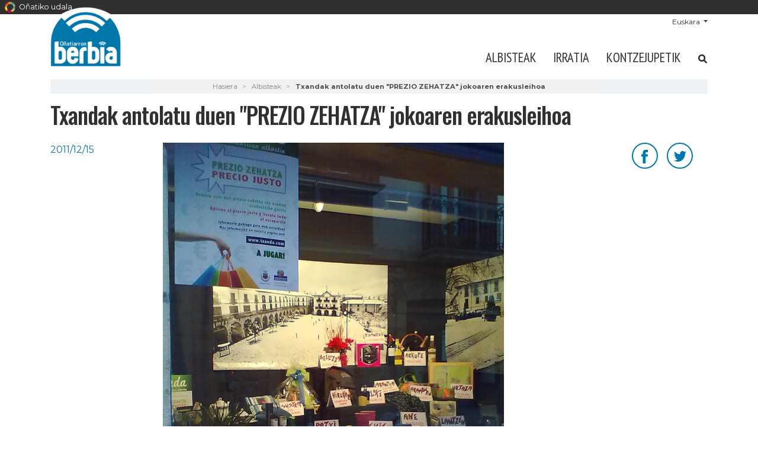

--- FILE ---
content_type: text/html;charset=utf-8
request_url: https://www.xn--oati-gqa.eus/eu/berbia/albisteak/iv.-eskaparate-lehiaketan-parte-hartzen-dutenen-erakusleihoak-1
body_size: 10384
content:
<!DOCTYPE html>
<html xmlns="http://www.w3.org/1999/xhtml" lang="eu" xml:lang="eu">

<head><meta http-equiv="Content-Type" content="text/html; charset=UTF-8" />
  <!-- Required meta tags -->
  <script id="Cookiebot" src="https://consent.cookiebot.com/uc.js" data-cbid="54d7f49d-fd5b-451b-b5f8-a716204faf84" data-blockingmode="auto" type="text/javascript" data-culture="eu"></script>

  <meta charset="utf-8" />
  <meta name="viewport" content="width=device-width, initial-scale=1, shrink-to-fit=no" />


  <link rel="apple-touch-icon" sizes="57x57" href="/++theme++oinati-theme/img/favicon/apple-icon-57x57.png" />
  <link rel="apple-touch-icon" sizes="60x60" href="/++theme++oinati-theme/img/favicon/apple-icon-60x60.png" />
  <link rel="apple-touch-icon" sizes="72x72" href="/++theme++oinati-theme/img/favicon/apple-icon-72x72.png" />
  <link rel="apple-touch-icon" sizes="76x76" href="/++theme++oinati-theme/img/favicon/apple-icon-76x76.png" />
  <link rel="apple-touch-icon" sizes="114x114" href="/++theme++oinati-theme/img/favicon/apple-icon-114x114.png" />
  <link rel="apple-touch-icon" sizes="120x120" href="/++theme++oinati-theme/img/favicon/apple-icon-120x120.png" />
  <link rel="apple-touch-icon" sizes="144x144" href="/++theme++oinati-theme/img/favicon/apple-icon-144x144.png" />
  <link rel="apple-touch-icon" sizes="152x152" href="/++theme++oinati-theme/img/favicon/apple-icon-152x152.png" />
  <link rel="apple-touch-icon" sizes="180x180" href="/++theme++oinati-theme/img/favicon/apple-icon-180x180.png" />
  <link rel="icon" type="image/png" sizes="192x192" href="/++theme++oinati-theme/img/favicon/android-icon-192x192.png" />
  <link rel="icon" type="image/png" sizes="32x32" href="/++theme++oinati-theme/img/favicon/favicon-32x32.png" />
  <link rel="icon" type="image/png" sizes="96x96" href="/++theme++oinati-theme/img/favicon/favicon-96x96.png" />
  <link rel="icon" type="image/png" sizes="16x16" href="/++theme++oinati-theme/img/favicon/favicon-16x16.png" />
  <link rel="manifest" href="/++theme++oinati-theme/img/favicon/manifest.json" />
  <meta name="msapplication-TileColor" content="#ffffff" />
  <meta name="msapplication-TileImage" content="/ms-icon-144x144.png" />
  <meta name="theme-color" content="#ffffff" />

  <link rel="preconnect" href="https://fonts.gstatic.com" crossorigin="" />
  <link href="https://fonts.googleapis.com/css2?family=PT+Sans+Narrow:wght@400;700&amp;display=swap" rel="preload" as="style" />
  <link href="https://fonts.googleapis.com/css2?family=PT+Sans+Narrow:wght@400;700&amp;display=swap" rel="stylesheet" />
  <link href="https://fonts.googleapis.com/css2?family=PT+Sans:ital,wght@0,400;0,700;1,400;1,700&amp;display=swap" rel="preload" as="style" />
  <link href="https://fonts.googleapis.com/css2?family=PT+Sans:ital,wght@0,400;0,700;1,400;1,700&amp;display=swap" rel="stylesheet" />
  <link href="https://fonts.googleapis.com/css2?family=Lora&amp;display=swap" rel="preload" as="style" />
  <link href="https://fonts.googleapis.com/css2?family=Lora&amp;display=swap" rel="stylesheet" />
  <link href="https://fonts.googleapis.com/css2?family=Oswald:wght@300;400;500;600;700&amp;display=swap" rel="preload" as="style" />
  <link href="https://fonts.googleapis.com/css2?family=Oswald:wght@300;400;500;600;700&amp;display=swap" rel="stylesheet" />
  <link href="https://fonts.googleapis.com/css2?family=Montserrat:wght@300;400;500;600;700&amp;display=swap" rel="preload" as="style" />
  <link href="https://fonts.googleapis.com/css2?family=Montserrat:wght@300;400;500;600;700&amp;display=swap" rel="stylesheet" />
  <!--Roboto eta Alegreya Emakumeen etxerako-->
  <link href="https://fonts.googleapis.com/css2?family=Alegreya:ital,wght@0,400..900;1,400..900&amp;family=Roboto:ital,wght@0,100;0,300;0,400;0,500;0,700;0,900;1,100;1,300;1,400;1,500;1,700;1,900&amp;display=swap" rel="stylesheet" />

  <link rel="stylesheet" href="https://use.fontawesome.com/releases/v5.3.1/css/all.css" integrity="sha384-mzrmE5qonljUremFsqc01SB46JvROS7bZs1IO2EmfFsd15uHvIt+Y8vEf7N7fWAU" crossorigin="anonymous" />
  <link rel="stylesheet" href="/++theme++oinati-theme/css/app.css?v=69305sfsdsseddwed12sswggfedf2f07b" />
  <link rel="stylesheet" href="/++theme++oinati-theme/css/aurrekontuakplone.css?v=1393052eb8s4a1b45f04cced14d876311sdf5445fa67b" />
  <link rel="stylesheet" href="/++theme++oinati-theme/css/botazioa.css?v=139305sdf2eb8876sdse3115445fa67b" />
  <title>Txandak antolatu duen "PREZIO ZEHATZA" jokoaren erakusleihoa — Berbia</title><title></title>


<meta name="twitter:card" content="summary" /><meta property="og:site_name" content="Oñatiko Udala" /><meta property="og:title" content="Txandak antolatu duen &amp;quot;PREZIO ZEHATZA&amp;quot; jokoaren erakusleihoa" /><meta property="og:type" content="website" /><meta property="og:description" content="Kale Barriako Ritaneko erakusleihoan jarri diren produktu sortaren prezio zehatza asmatzean dago jokoaren gakoa. Horretarako, urtarrilaren 5a arteko epea izango da. " /><meta property="og:url" content="https://www.xn--oati-gqa.eus/eu/berbia/albisteak/iv.-eskaparate-lehiaketan-parte-hartzen-dutenen-erakusleihoak-1" /><meta property="og:image" content="https://www.xn--oati-gqa.eus/eu/berbia/albisteak/iv.-eskaparate-lehiaketan-parte-hartzen-dutenen-erakusleihoak-1/@@download/image/14122011566.jpg" /><meta property="og:image:type" content="image/jpeg" /><meta name="description" content="Kale Barriako Ritaneko erakusleihoan jarri diren produktu sortaren prezio zehatza asmatzean dago jokoaren gakoa. Horretarako, urtarrilaren 5a arteko epea izango da. " /><meta name="DC.description" content="Kale Barriako Ritaneko erakusleihoan jarri diren produktu sortaren prezio zehatza asmatzean dago jokoaren gakoa. Horretarako, urtarrilaren 5a arteko epea izango da. " /><meta name="DC.date.created" content="2020-09-04T17:24:12+01:00" /><meta name="DC.date.modified" content="2021-02-15T11:06:57+01:00" /><meta name="DC.type" content="Albistea" /><meta name="DC.format" content="text/plain" /><meta name="DC.language" content="eu" /><meta name="DC.date.valid_range" content="2011/12/15 - " /><meta name="viewport" content="width=device-width, initial-scale=1" /><meta name="generator" content="Plone - http://plone.com" /><link rel="search" href="https://www.xn--oati-gqa.eus/eu/berbia/@@search" title="Bilatu webgunean" /><link rel="canonical" href="https://www.xn--oati-gqa.eus/eu/berbia/albisteak/iv.-eskaparate-lehiaketan-parte-hartzen-dutenen-erakusleihoak-1" /></head>

<body id="visual-portal-wrapper" class="frontend icons-on issubsite portaltype-news-item section-albisteak site-berbia subsection-iv.-eskaparate-lehiaketan-parte-hartzen-dutenen-erakusleihoak-1 subsite-berbia template-newsitem_view thumbs-on userrole-anonymous viewpermission-view" dir="ltr" data-base-url="https://www.xn--oati-gqa.eus/eu/berbia/albisteak/iv.-eskaparate-lehiaketan-parte-hartzen-dutenen-erakusleihoak-1" data-view-url="https://www.xn--oati-gqa.eus/eu/berbia/albisteak/iv.-eskaparate-lehiaketan-parte-hartzen-dutenen-erakusleihoak-1" data-portal-url="https://www.xn--oati-gqa.eus" data-i18ncatalogurl="https://www.xn--oati-gqa.eus/plonejsi18n" data-pat-plone-modal="{&quot;actionOptions&quot;: {&quot;displayInModal&quot;: false}}" data-pat-pickadate="{&quot;date&quot;: {&quot;selectYears&quot;: 200}, &quot;time&quot;: {&quot;interval&quot;: 5 } }"><div id="top-microsite"><a href="/eu"><img src="/++theme++oinati-theme/img/favicon.png" /> Oñatiko udala</a></div><div class="header-wrapper">
    <header id="headersubsite" class="container">
      <div class="d-lg-flex justify-content-between">

        <div id="logo" class="d-none d-lg-block">
          <a href="https://www.xn--oati-gqa.eus/eu/berbia">
            <img src="https://www.xn--oati-gqa.eus/eu/berbia/@@images/2b56302c-84bd-40a8-9f85-465dafba26ea.png" alt="Berbia logoa" />
          </a>
        </div>
        <div class="text-right">
          <div id="languageselector" class="align-self-center text-right d-none d-lg-block">
  <div class="dropdown">
    
      
        
          <a class="dropdown-toggle" href="#" role="button" id="dropdownMenuLink" data-toggle="dropdown" aria-haspopup="true" aria-expanded="false">
            Euskara
          </a>
        
        
        
      
    
      
        
        
        
      
    
    <div class="dropdown-menu" aria-labelledby="dropdownMenuLink" x-placement="bottom-start" style="&#10;        position: absolute;&#10;        transform: translate3d(1063px, 37px, 0px);&#10;        top: 0px;&#10;        left: 0px;&#10;        will-change: transform;&#10;      ">
      
        
      
        
          <a class="dropdown-item" href="https://www.xn--oati-gqa.eus/@@multilingual-selector/d3541fb0d9394dfa8b54760a8716576b/es?set_language=es" title="Español">Español</a>
        
      
    </div>
  </div>
</div>
          <nav id="mainmenu" class="navbar navbar-expand-lg p-0 mt-lg-4 position-static">
    <a class="navbar-brand d-lg-none" href="https://www.xn--oati-gqa.eus/eu/berbia">
        <img src="https://www.xn--oati-gqa.eus/eu/berbia/@@images/2b56302c-84bd-40a8-9f85-465dafba26ea.png" />
    </a>
    <button class="navbar-toggler" type="button" data-toggle="collapse" data-target="#navbarSupportedContent" aria-controls="navbarSupportedContent" aria-expanded="false" aria-label="Toggle navigation">
        <span class="navbar-toggler-icon">
            <img src="/++theme++oinati-theme/img/i_menu.svg" />
        </span>
    </button>

    <div class="collapse navbar-collapse" id="navbarSupportedContent">
        <ul class="navbar-nav mr-auto text-left">
            
                <li class="nav-item">
                    <a class="nav-link text-uppercase" href="https://www.xn--oati-gqa.eus/eu/berbia/albisteak">Albisteak</a>
                </li>
                
            
                <li class="nav-item">
                    <a class="nav-link text-uppercase" href="https://www.xn--oati-gqa.eus/eu/berbia/irratia">Irratia</a>
                </li>
                
            
                <li class="nav-item">
                    <a class="nav-link text-uppercase" href="https://www.xn--oati-gqa.eus/eu/berbia/kontzejupetik-aldizkaria">Kontzejupetik</a>
                </li>
                
            

            <li class="nav-item nav-search-link">
                <a class="nav-link text-uppercase" href="https://www.xn--oati-gqa.eus/eu/berbia/@@search">
                    <svg width="16" height="16" viewbox="0 0 16 16" fill="none" xmlns="http://www.w3.org/2000/svg">
                        <path d="M14.7949 13.8535C15.0586 14.1465 15.0586 14.5859 14.7656 14.8496L13.9453 15.6699C13.6816 15.9629 13.2422 15.9629 12.9492 15.6699L10.0488 12.7695C9.90234 12.623 9.84375 12.4473 9.84375 12.2715V11.7734C8.78906 12.5938 7.5 13.0625 6.09375 13.0625C2.72461 13.0625 0 10.3379 0 6.96875C0 3.62891 2.72461 0.875 6.09375 0.875C9.43359 0.875 12.1875 3.62891 12.1875 6.96875C12.1875 8.4043 11.6895 9.69336 10.8984 10.7188H11.3672C11.543 10.7188 11.7188 10.8066 11.8652 10.9238L14.7949 13.8535ZM6.09375 10.7188C8.14453 10.7188 9.84375 9.04883 9.84375 6.96875C9.84375 4.91797 8.14453 3.21875 6.09375 3.21875C4.01367 3.21875 2.34375 4.91797 2.34375 6.96875C2.34375 9.04883 4.01367 10.7188 6.09375 10.7188Z" fill="#333333"></path>
                        <path d="M14.7949 13.8535C15.0586 14.1465 15.0586 14.5859 14.7656 14.8496L13.9453 15.6699C13.6816 15.9629 13.2422 15.9629 12.9492 15.6699L10.0488 12.7695C9.90234 12.623 9.84375 12.4473 9.84375 12.2715V11.7734C8.78906 12.5938 7.5 13.0625 6.09375 13.0625C2.72461 13.0625 0 10.3379 0 6.96875C0 3.62891 2.72461 0.875 6.09375 0.875C9.43359 0.875 12.1875 3.62891 12.1875 6.96875C12.1875 8.4043 11.6895 9.69336 10.8984 10.7188H11.3672C11.543 10.7188 11.7188 10.8066 11.8652 10.9238L14.7949 13.8535ZM6.09375 10.7188C8.14453 10.7188 9.84375 9.04883 9.84375 6.96875C9.84375 4.91797 8.14453 3.21875 6.09375 3.21875C4.01367 3.21875 2.34375 4.91797 2.34375 6.96875C2.34375 9.04883 4.01367 10.7188 6.09375 10.7188Z" fill="black" fill-opacity="0.2"></path>
                    </svg>
                </a>
            </li>

            <li class="nav-item dropdown d-lg-none mobile-language">
                
                    <a class="nav-link text-uppercase dropdown-toggle" href="#" id="navbarDropdownLanguage" role="button" data-toggle="dropdown" aria-haspopup="true" aria-expanded="false">Euskara</a>
                
                    
                

                <div class="dropdown-menu" aria-labelledby="navbarDropdownLanguage">
                    
                        
                    
                        <a class="dropdown-item" title="Español" href="https://www.xn--oati-gqa.eus/@@multilingual-selector/d3541fb0d9394dfa8b54760a8716576b/es?set_language=es">Español</a>
                    
                </div>
            </li>
        </ul>
    </div>
</nav>
        </div>


      </div>
    </header>
  </div><div id="portal-breadcrumbs" class="d-none d-sm-block small">
    <div class="container">
      <ol aria-labelledby="breadcrumbs-you-are-here" class="breadcrumb">
        <li id="breadcrumbs-home" class="breadcrumb-item">
          <a href="https://www.xn--oati-gqa.eus/eu/berbia">Hasiera</a>
        </li>
        <li class="breadcrumb-item" id="breadcrumbs-1">
          
            <a href="https://www.xn--oati-gqa.eus/eu/berbia/albisteak">Albisteak</a>
            
          
        </li>
        <li class="breadcrumb-item" id="breadcrumbs-2">
          
            
            <span id="breadcrumbs-current">Txandak antolatu duen "PREZIO ZEHATZA" jokoaren erakusleihoa</span>
          
        </li>
      </ol>
    </div>
  </div><div id="global_statusmessage" class="container">
      
      <div>
      </div>
    </div><main id="content">
        <div class="container">
            <header id="header-container" class="row">
                <div class="col-sm-12">
                    
                    <h1 class="documentFirstHeading">Txandak antolatu duen "PREZIO ZEHATZA" jokoaren erakusleihoa</h1>
                </div>
            </header>
            <div id="column-content">
                <div class="row">
                    <div class="col-sm-2">
                        <span class="documentPublished">2011/12/15</span>
                    </div>
                    <div class="col-sm-10">
                        <div id="news-container">
                            <div class="row">
                                <div class="col-sm-10">
                                   <section id="content-core" class="mb-lg-5">
                                        <div class="newsImageContainer mb-3">
                                            
                                            <picture>
                                              <source media="(min-width: 768px)" srcset="https://www.xn--oati-gqa.eus/eu/berbia/albisteak/iv.-eskaparate-lehiaketan-parte-hartzen-dutenen-erakusleihoak-1/@@images/b58f1a3e-0229-40ff-a83b-00a4fde1a6ce.jpeg"></source>
                                              <source media="(min-width: 320px)" srcset="https://www.xn--oati-gqa.eus/eu/berbia/albisteak/iv.-eskaparate-lehiaketan-parte-hartzen-dutenen-erakusleihoak-1/@@images/5e0816b1-40e9-4c0a-8ed1-310b2f5bf365.jpeg"></source>
                                              <img alt="Card image cap" src="https://www.xn--oati-gqa.eus/eu/berbia/albisteak/iv.-eskaparate-lehiaketan-parte-hartzen-dutenen-erakusleihoak-1/@@images/b58f1a3e-0229-40ff-a83b-00a4fde1a6ce.jpeg" />
                                            </picture>
                                          </div>
                                        <div class="documentDescription description mb-3">Kale Barriako Ritaneko erakusleihoan jarri diren produktu sortaren prezio zehatza asmatzean dago jokoaren gakoa. Horretarako, urtarrilaren 5a arteko epea izango da. </div>
                                        <div id="parent-fieldname-text" class="">
<p>  "Prezio zehatza" lehiaketan parte hartzeko, aurrez, Txandako dendetan erosita, txarteltxoa jasoko dugu. Papertxo hori beteaz Ritaneko eskaparate osoaren ustezko prezioa idatzi eta elkarteko edozein dendetan utziko dugu. Saria, eskaparatearen prezio zehatza asmatzen duen pertsonak irabaziko du, edo pasa gabe preziora gehien hurbiltzen denak.</p>
<p>  Saria berriz, erakusleihoko produktu guztiak izango dira. Irabazlea beraz, pertsona bakarra izango da. Asmatzaileak bat baino gehiago badira, jendaurreko zozketa bidez erabakiko da sariaren irabazlea.</p>
<p>  Erakusleihoaren prezio zehatza eta irabazlearen izena, datorren urtarrilaren 11an ezaguaraziko da.</p>
<ul><li>Hona hemen parte hartzen duten denden zerrenda.</li></ul>
<table class="grid listing" summary="ordutegia"><caption><br /></caption><caption><br /></caption><caption><br /></caption>
<tbody>
<tr>
<td>Altuna estankoa</td>
<td>D´or</td>
<td>Laket 1</td>
<td>Sustrai</td>
</tr>
<tr>
<td>Amalur   <br /></td>
<td>Distira</td>
<td>Laket 2</td>
<td>Txantxi elek<br /></td>
</tr>
<tr>
<td>Ane <br /></td>
<td>Elorza<br /></td>
<td>Lantzen</td>
<td>Urtaza<br /></td>
</tr>
<tr>
<td>Aramburu pinturak</td>
<td>Hirukar<br /></td>
<td>Mª Jose</td>
<td>Urzai<br /></td>
</tr>
<tr>
<td>Arkupe <br /></td>
<td>Irizar estankoa</td>
<td>Maibi</td>
<td>Zelaia elek.</td>
</tr>
<tr>
<td>Arregi elek.</td>
<td>Itziar optika</td>
<td>Marku</td>
<td>Arantxa mertzeria</td>
</tr>
<tr>
<td>Barue <br /></td>
<td>Juanitosa<br /></td>
<td>Mendizabal</td>
<td>Chic</td>
</tr>
<tr>
<td>Bellotza <br /></td>
<td>Kimu<br /></td>
<td>Mizke</td>
<td>Aramburu bitxitegia</td>
</tr>
<tr>
<td>Beloki   </td>
<td>kukumiku</td>
<td>Olalde oinetakoak</td>
<td>Patxi oinetakoak</td>
</tr>
<tr>
<td>Cooperativa <br /></td>
<td>Kuttun</td>
<td>Sua</td>
<td>Egaña okindegia</td>
</tr>
</tbody>
</table>
<p> </p>
</div>
                                    </section>
                                </div>
                                <div class="col-sm-2 d-none d-sm-block">
                                    <ul class="share list-unstyled" data-spy="affix">
                                        <li class="mb-3">
                                          <a class="addthis_button_facebook at300b" target="_blank" title="Send to Facebook" href="http://www.facebook.com/sharer.php?u=https://www.xn--oati-gqa.eus/eu/berbia/albisteak/iv.-eskaparate-lehiaketan-parte-hartzen-dutenen-erakusleihoak-1">
                                            <img src="/++theme++oinati-theme/img/facebook_color.svg" />
                                          </a>
                                        </li>
                                        <li>
                                          <a class="addthis_button_twitter at300b" target="_blank" title="Send to Twitter" href="https://twitter.com/intent/tweet?text=Txandak antolatu duen &quot;PREZIO ZEHATZA&quot; jokoaren erakusleihoa&#10;                                                https://www.xn--oati-gqa.eus/eu/berbia/albisteak/iv.-eskaparate-lehiaketan-parte-hartzen-dutenen-erakusleihoak-1">
                                            <img src="/++theme++oinati-theme/img/twitter_color.svg" />
                                          </a>
                                        </li>
                                    </ul>
                                </div>
                            </div>
                        </div>
                    </div>
                </div>
            </div>
        </div>
        <section id="related-news" class="mb-5">
          <div class="container">
              
          <div class="row my-3">
              <div class="col-md-4">
                  <div class="news-card mb-5">
                      <div class="news-image mb-3">
                          <picture class="card-img-top">
                              <source media="(min-width: 320px)" srcset="https://www.xn--oati-gqa.eus/eu/berbia/albisteak/emakumion-etxia-hapoa-bagabiltz-eskola-bidea-eta-udal-kartografia-hizpide-izango-dira-gaurko-tokiko-gobernu-batzarrean/@@images/480c974d-1c1d-4f05-afcc-59065b6b40f3.jpeg"></source>
                              <img alt="Emakumion etxia, HAPOa, Bagabiltz-Eskola Bidea eta udal kartografia hizpide izango dira gaurko Tokiko Gobernu Batzarrean" src="https://www.xn--oati-gqa.eus/eu/berbia/albisteak/emakumion-etxia-hapoa-bagabiltz-eskola-bidea-eta-udal-kartografia-hizpide-izango-dira-gaurko-tokiko-gobernu-batzarrean/@@images/480c974d-1c1d-4f05-afcc-59065b6b40f3.jpeg" title="Emakumion etxia, HAPOa, Bagabiltz-Eskola Bidea eta udal kartografia hizpide izango dira gaurko Tokiko Gobernu Batzarrean" />
                          </picture>
                          
                      </div>
                          <span class="news-date">2026/01/22</span>
                          <h4 class="news-title"><a href="https://www.xn--oati-gqa.eus/eu/berbia/albisteak/emakumion-etxia-hapoa-bagabiltz-eskola-bidea-eta-udal-kartografia-hizpide-izango-dira-gaurko-tokiko-gobernu-batzarrean">Emakumion etxia, HAPOa, Bagabiltz-Eskola Bidea eta udal kartografia hizpide izango dira gaurko Tokiko Gobernu Batzarrean</a></h4>
                  </div>
              </div>
              <div class="col-md-4">
                  <div class="news-card mb-5">
                      <div class="news-image mb-3">
                          <picture class="card-img-top">
                              <source media="(min-width: 320px)" srcset="https://www.xn--oati-gqa.eus/eu/berbia/albisteak/azkontegi-baserriko-mikel-igartuak-bat-egin-du-aldundiaren-baserritar-misto-profesionala-programarekin/@@images/6a527c4b-553d-4b28-9f1a-2eb4db6f27d4.jpeg"></source>
                              <img alt="Azkontegi baserriko Mikel Igartuak bat egin du Aldundiaren Baserritar Misto Profesionala programarekin" src="https://www.xn--oati-gqa.eus/eu/berbia/albisteak/azkontegi-baserriko-mikel-igartuak-bat-egin-du-aldundiaren-baserritar-misto-profesionala-programarekin/@@images/6a527c4b-553d-4b28-9f1a-2eb4db6f27d4.jpeg" title="Azkontegi baserriko Mikel Igartuak bat egin du Aldundiaren Baserritar Misto Profesionala programarekin" />
                          </picture>
                          
                      </div>
                          <span class="news-date">2026/01/22</span>
                          <h4 class="news-title"><a href="https://www.xn--oati-gqa.eus/eu/berbia/albisteak/azkontegi-baserriko-mikel-igartuak-bat-egin-du-aldundiaren-baserritar-misto-profesionala-programarekin">Azkontegi baserriko Mikel Igartuak bat egin du Aldundiaren Baserritar Misto Profesionala programarekin</a></h4>
                  </div>
              </div>
              <div class="col-md-4">
                  <div class="news-card mb-5">
                      <div class="news-image mb-3">
                          <picture class="card-img-top">
                              <source media="(min-width: 320px)" srcset="https://www.xn--oati-gqa.eus/eu/berbia/albisteak/pake-lekuko-eraikinaren-ebakuazioa-hobetzeko-lanak-egingo-dira/@@images/f58306ec-ecd6-4650-93cc-0c3e704de03d.png"></source>
                              <img alt="Pake Lekuko eraikinaren ebakuazioa hobetzeko lanak egingo dira" src="https://www.xn--oati-gqa.eus/eu/berbia/albisteak/pake-lekuko-eraikinaren-ebakuazioa-hobetzeko-lanak-egingo-dira/@@images/f58306ec-ecd6-4650-93cc-0c3e704de03d.png" title="Pake Lekuko eraikinaren ebakuazioa hobetzeko lanak egingo dira" />
                          </picture>
                          
                      </div>
                          <span class="news-date">2026/01/22</span>
                          <h4 class="news-title"><a href="https://www.xn--oati-gqa.eus/eu/berbia/albisteak/pake-lekuko-eraikinaren-ebakuazioa-hobetzeko-lanak-egingo-dira">Pake Lekuko eraikinaren ebakuazioa hobetzeko lanak egingo dira</a></h4>
                  </div>
              </div>
          </div>
  
          </div>
      </section>
  
      <section id="boletin-harpidetza" class="mt-5">
          <div class="container d-flex justify-content-end">
              <div class="harpidetu text-center">
                  <img src="/++theme++oinati-theme/img/i_harpidetu.png" class="icon" />
                  <h3>Harpidetu boletinera</h3>
                  <p>Jaso emailez Oñatiko albisteak astean behin!</p>
                  <form action="//eus.us10.list-manage.com/subscribe/post?u=6aaecd90835ee7b087f471b51&amp;id=00d1434d7f" method="post" target="popupwindow" class="form validate">
                      <div class="form-group">
                          <input type="email" name="email" class="form-control" placeholder="Eposta" />
                          <button type="submit" value="Subscribe" class="btn btn-inverse">Harpidetu</button>
                      </div>
                  </form>
          </div>
      
    
  
        

        

<!--                 <metal:sub define-slot="sub" tal:content="nothing">
                   This slot is here for backwards compatibility only.
                   Don't use it in your custom templates.
                </metal:sub> -->
      </div>

      
      <footer>
        <div id="viewlet-below-content">


</div>
      </footer>
    </section></main><div class="d-sm-none navbar-fixed-bottom" id="mobile-share-wrapper" style="display: none;">
  <div class="container">
    <div class="row">
      <ul class="mobile-share">
        <li class="facebooklink">
          <a class="addthis_button_facebook at300b" target="_blank" title="Send to Facebook" href="https://www.facebook.com/sharer.php?u=https://www.xn--oati-gqa.eus/eu/berbia/albisteak/iv.-eskaparate-lehiaketan-parte-hartzen-dutenen-erakusleihoak-1">
            <svg id="facebook_icon" height="40px" width="40px" enable-background="new 0 0 48 48" version="1.1" viewbox="0 0 48 48" xml:space="preserve" xmlns="http://www.w3.org/2000/svg" xmlns:xlink="http://www.w3.org/1999/xlink">
              <path d="M29.9,19.5h-4v-2.6c0-1,0.7-1.2,1.1-1.2c0.5,0,2.8,0,2.8,0v-4.4l-3.9,0c-4.4,0-5.3,3.3-5.3,5.3v2.9h-2.5V24  h2.5c0,5.8,0,12.7,0,12.7h5.3c0,0,0-7,0-12.7h3.6L29.9,19.5z" fill="#FFFFFF"></path>
            </svg>
          </a>
        </li>
        <li class="twitterlink">
          <a class="addthis_button_twitter at300b" target="_blank" title="Send to Twitter" href="https://twitter.com/intent/tweet?text=Txandak antolatu duen &quot;PREZIO ZEHATZA&quot; jokoaren erakusleihoa https://www.xn--oati-gqa.eus/eu/berbia/albisteak/iv.-eskaparate-lehiaketan-parte-hartzen-dutenen-erakusleihoak-1">
            <svg id="twitter_icon" height="40px" width="40px" version="1.1" viewbox="0 0 112.197 112.197" xml:space="preserve" xmlns="http://www.w3.org/2000/svg" xmlns:xlink="http://www.w3.org/1999/xlink">
              <path d="M90.461,40.316c-2.404,1.066-4.99,1.787-7.702,2.109c2.769-1.659,4.894-4.284,5.897-7.417    c-2.591,1.537-5.462,2.652-8.515,3.253c-2.446-2.605-5.931-4.233-9.79-4.233c-7.404,0-13.409,6.005-13.409,13.409    c0,1.051,0.119,2.074,0.349,3.056c-11.144-0.559-21.025-5.897-27.639-14.012c-1.154,1.98-1.816,4.285-1.816,6.742    c0,4.651,2.369,8.757,5.965,11.161c-2.197-0.069-4.266-0.672-6.073-1.679c-0.001,0.057-0.001,0.114-0.001,0.17    c0,6.497,4.624,11.916,10.757,13.147c-1.124,0.308-2.311,0.471-3.532,0.471c-0.866,0-1.705-0.083-2.523-0.239    c1.706,5.326,6.657,9.203,12.526,9.312c-4.59,3.597-10.371,5.74-16.655,5.74c-1.08,0-2.15-0.063-3.197-0.188    c5.931,3.806,12.981,6.025,20.553,6.025c24.664,0,38.152-20.432,38.152-38.153c0-0.581-0.013-1.16-0.039-1.734    C86.391,45.366,88.664,43.005,90.461,40.316L90.461,40.316z" style="fill: #f1f2f2;"></path>
            </svg>
          </a>
        </li>
        <li class="whatsapplink">
          <a class="addthis_button_whatsapp at300b" href="whatsapp://send?text=Txandak antolatu duen &quot;PREZIO ZEHATZA&quot; jokoaren erakusleihoa-https://www.xn--oati-gqa.eus/eu/berbia/albisteak/iv.-eskaparate-lehiaketan-parte-hartzen-dutenen-erakusleihoak-1">
            <svg id="whatsapp_icon" height="40px" width="40px" version="1.1" viewbox="0 0 60 60" xmlns="http://www.w3.org/2000/svg" xmlns:sketch="http://www.bohemiancoding.com/sketch/ns" xmlns:xlink="http://www.w3.org/1999/xlink">
              <title></title>
              <defs></defs>
              <path d="M30.0712615,46.2210462 C27.2108308,46.2210462 24.5235692,45.4899692 22.1856,44.2068923 L13.1538462,47.0769231 L16.0980923,38.3918769 C14.6130462,35.9523692 13.7575385,33.0915692 13.7575385,30.0336 C13.7575385,21.0934154 21.0612923,13.8461538 30.0716308,13.8461538 C39.0808615,13.8461538 46.3846154,21.0934154 46.3846154,30.0336 C46.3846154,38.9737846 39.0812308,46.2210462 30.0712615,46.2210462 Z M30.0712615,16.4241231 C22.5079385,16.4241231 16.3558154,22.5293538 16.3558154,30.0336 C16.3558154,33.0114462 17.3265231,35.7692308 18.9681231,38.0130462 L17.2548923,43.0670769 L22.5252923,41.3918769 C24.6912,42.8137846 27.2854154,43.6430769 30.0712615,43.6430769 C37.6334769,43.6430769 43.7867077,37.5382154 43.7867077,30.0339692 C43.7867077,22.5297231 37.6334769,16.4241231 30.0712615,16.4241231 L30.0712615,16.4241231 Z M38.3088,33.7617231 C38.2083692,33.5966769 37.9417846,33.4969846 37.5426462,33.2987077 C37.1424,33.1004308 35.1758769,32.1400615 34.8099692,32.0082462 C34.4429538,31.8760615 34.176,31.8092308 33.9097846,32.2065231 C33.6435692,32.6038154 32.8770462,33.4969846 32.6433231,33.7617231 C32.4099692,34.0268308 32.1769846,34.0600615 31.7771077,33.8614154 C31.3776,33.6631385 30.0889846,33.2440615 28.5611077,31.8923077 C27.3725538,30.8407385 26.5698462,29.5425231 26.3368615,29.1448615 C26.1035077,28.7479385 26.3121231,28.5334154 26.5122462,28.3358769 C26.6920615,28.1579077 26.9121231,27.8724923 27.1122462,27.6409846 C27.3123692,27.4091077 27.3788308,27.2440615 27.5117538,26.9789538 C27.6454154,26.7142154 27.5785846,26.4827077 27.4785231,26.2836923 C27.3784615,26.0854154 26.5783385,24.1329231 26.2452923,23.3383385 C25.9122462,22.5444923 25.5795692,22.6766769 25.3458462,22.6766769 C25.1124923,22.6766769 24.8459077,22.6434462 24.5793231,22.6434462 C24.3127385,22.6434462 23.8792615,22.7427692 23.5126154,23.1396923 C23.1463385,23.5369846 22.1136,24.4969846 22.1136,26.4491077 C22.1136,28.4016 23.5458462,30.288 23.7463385,30.5523692 C23.9460923,30.8167385 26.5118769,34.9536 30.5767385,36.5424 C34.6430769,38.1308308 34.6430769,37.6009846 35.3763692,37.5348923 C36.1085538,37.4688 37.7412923,36.5752615 38.0754462,35.6488615 C38.4081231,34.7217231 38.4081231,33.9271385 38.3088,33.7617231 L38.3088,33.7617231 Z" fill="#FFFFFF"></path>
            </svg>
          </a>
        </li>
        <li class="telegramapplink">
          <a href="tg://msg?text=Txandak antolatu duen &quot;PREZIO ZEHATZA&quot; jokoaren erakusleihoa https://www.xn--oati-gqa.eus/eu/berbia/albisteak/iv.-eskaparate-lehiaketan-parte-hartzen-dutenen-erakusleihoak-1">
            <svg enable-background="new 0 0 100 100" height="40px" width="40px" id="Layer_1" version="1.1" viewbox="0 0 100 100" xml:space="preserve" xmlns="http://www.w3.org/2000/svg" xmlns:xlink="http://www.w3.org/1999/xlink">
              <g>
                <path clip-rule="evenodd" d="M51.474,60.754c-1.733,1.688-3.451,3.348-5.153,5.021   c-0.595,0.586-1.264,0.91-2.118,0.865c-0.583-0.031-0.909-0.287-1.088-0.84c-1.304-4.047-2.627-8.084-3.924-12.135   c-0.126-0.393-0.312-0.584-0.71-0.707c-3.072-0.938-6.138-1.898-9.199-2.871c-0.471-0.15-0.946-0.346-1.353-0.623   c-0.629-0.426-0.721-1.121-0.157-1.621c0.521-0.461,1.143-0.863,1.789-1.119c3.755-1.488,7.53-2.928,11.299-4.381   c9.565-3.693,19.13-7.383,28.696-11.076c1.819-0.703,3.217,0.287,3.028,2.254c-0.121,1.258-0.447,2.496-0.71,3.738   c-2.077,9.807-4.156,19.615-6.244,29.42c-0.496,2.328-2.131,2.936-4.047,1.523c-3.209-2.365-6.415-4.738-9.622-7.107   C51.808,60.984,51.649,60.877,51.474,60.754z M44.271,63.732c0.036-0.01,0.072-0.02,0.108-0.029   c0.02-0.092,0.049-0.182,0.057-0.273c0.206-2.223,0.424-4.445,0.603-6.672c0.04-0.496,0.21-0.848,0.583-1.182   c2.958-2.645,5.898-5.307,8.844-7.963c3.261-2.941,6.523-5.879,9.772-8.832c0.201-0.182,0.285-0.492,0.423-0.744   c-0.306-0.033-0.634-0.156-0.912-0.084c-0.379,0.098-0.738,0.318-1.076,0.531c-7.197,4.533-14.388,9.074-21.59,13.598   c-0.407,0.256-0.483,0.473-0.328,0.92c0.531,1.525,1.014,3.064,1.515,4.6C42.937,59.646,43.604,61.689,44.271,63.732z" fill="#FFFFFF" fill-rule="evenodd"></path>
              </g>
            </svg>
          </a>
        </li>
      </ul>
    </div>
  </div>
</div><footer id="mainfooter" class="bg-secondary py-4">
    <div class="container d-flex flex-column flex-sm-row justify-content-sm-between">

      <div class="footer-info">
    
        <p class="text-white m-0">
            <strong>Oñatiko Udala</strong><br />
            Foruen Enparantza, 1 <br />
            20560 Oñati<br />
            <span class="d-none d-sm-block">Tel: 943 78 04 11</span>
            <a href="tel://943780411" class="d-sm-none text-white">Tel: 943 78 04 11</a>
        </p>
    
    
</div>

      <div class="d-flex flex-column justify-content-between align-items-sm-end">
        <div class="social-links my-3 m-md-0">
    
</div>
        <ul id="portal-siteactions" class="list-inline site-actions m-0">

    <li class="list-inline-item" id="siteaction-sitemap"><a href="https://www.xn--oati-gqa.eus/eu/berbia/sitemap" class="text-white" title="Web mapa">Web mapa</a></li>
    <li class="list-inline-item" id="siteaction-accessibility"><a href="https://www.xn--oati-gqa.eus/eu/berbia/accessibility-info" class="text-white" title="Irisgarritasuna">Irisgarritasuna</a></li>
    <li class="list-inline-item" id="siteaction-copy_of_contact"><a href="https://www.xn--oati-gqa.eus/eu/berbia/lege-oharra" class="text-white" title="Lege oharra">Lege oharra</a></li>
    <li class="list-inline-item" id="siteaction-copy3_of_contact"><a href="https://www.xn--oati-gqa.eus/eu/berbia/cookie-politika" class="text-white" title="Cookie politika">Cookie politika</a></li>
    <li class="list-inline-item" id="siteaction-copy5_of_contact"><a href="https://whistleblowersoftware.com/secure/barneinformaziosistema" class="text-white" title="Barruko informazio kanala">Barruko informazio kanala</a></li>
</ul>
      </div>
    </div>
  </footer><div id="footer-javascript">
    <!-- Optional JavaScript -->
    <!-- jQuery first, then Popper.js, then Bootstrap JS -->
    <script src="/++theme++oinati-theme/js/app.js?v=b4bfa7e2ef9ec63d95fb2adce96fc729"></script>
  <script type="text/javascript">  var _gaq = _gaq || [];  _gaq.push(['_setAccount', 'UA-264037-8']);  _gaq.push(['_trackPageview']);  (function() {    var ga = document.createElement('script'); ga.type = 'text/javascript'; ga.async = true;    ga.src = ('https:' == document.location.protocol ? 'https://ssl' : 'http://www') + '.google-analytics.com/ga.js';    var s = document.getElementsByTagName('script')[0]; s.parentNode.insertBefore(ga, s);  })();</script>


<!-- Google tag (gtag.js) -->
<script async="" src="https://www.googletagmanager.com/gtag/js?id=G-FX63K35SHY"></script>
<script>
  window.dataLayer = window.dataLayer || [];
  function gtag(){dataLayer.push(arguments);}
  gtag('js', new Date());

  gtag('config', 'G-FX63K35SHY');
</script></div></body>

</html>

--- FILE ---
content_type: text/css; charset=utf-8
request_url: https://www.xn--oati-gqa.eus/++theme++oinati-theme/css/botazioa.css?v=139305sdf2eb8876sdse3115445fa67b
body_size: 1440
content:
/* Koloreak
Berdea: #97BF62;
Urdina: #6391C7;
Morea: #AC2F83;
*/

.aurrekontuak-container {
  display: flex;
  justify-content: space-between;
  flex-wrap: wrap;
  padding-top: 20px;
}

.aurrekontua-3 {
  background-color: #6391c7;
}

.aurrekontua-3.aukeratuta {
  border-color: #26519b !important;
}

.aurrekontua-2 {
  background-color: #97bf62;
}

.aurrekontua-2.aukeratuta {
  border-color: #588f26 !important;
}

.aurrekontua-1 {
  background-color: #ac2f83;
}

.aurrekontua-1.aukeratuta {
  border-color: #740843 !important;
}

ul.proiektuak-menu {
  list-style: none;
  font-size: 1.3rem;
  margin-bottom: 2rem !important;
  padding-left: 0;
  display: flex;
}

.proiektuak-menu li {
  display: inline;
  padding: 0.5rem 1rem;
  margin-right: 10px;
  color: #fff !important;
  font-weight: bold;
}

.aurrekontua {
  flex: 0 1 32%;
  display: flex;
  flex-direction: column;
  margin-bottom: 2rem;
  line-height: 130%;
  color: #fff;
  padding-bottom: 1rem;
  border-radius: 10px;
  z-index: 1;
  position: relative;
}

.aurrekontua:after {
  position: absolute;
  content: "";
  width: 100%;
  height: 80px;
  background: #ffffff4f;
  bottom: 0;
  left: 0;
  z-index: 2;
  border-radius: 0 0 5px 5px;
}

.aurrekontua h2 {
  font-size: 1.2rem;
  font-weight: 700;
  color: #fff;
  margin: 0 20px 16px;
}

.aurrekontua p {
  margin: 0 20px 16px;
  font-size: 1rem;
}

.aurrekontua .btn {
  margin: auto 20px 0 20px;
  background-color: #444;
  border: 0;
  z-index: 3;
  text-decoration: none;
  /* position: absolute; */
  z-index: 5;
  bottom: 1rem;
  width: calc(100% - 2rem);
}

.aurrekontua img {
  margin-bottom: 1rem;
  object-fit: cover;
  object-position: center;
  width: 100%;
  max-height: 310px;
  min-height: 310px;
  border-radius: 10px 10px 0 0;
}

.aurrekontua.aukeratuta img {
  border-radius: 5px 5px 0 0;
}

.aukeratuta {
  box-shadow: 0 0 20px #444;
  border: 5px solid #444;
}

.bozketatik-kendu-btn {
  background-color: #44444470 !important;
  text-transform: uppercase;
  color: #fff !important;
}

.bozketatik-kendu-btn:after {
  content: "X";
  position: absolute;
  right: 20px;
  bottom: 7px;
  font-size: 26px;
  color: #fff;
}

.aurrekontua p.aurrekontuaren-zenbatekoa {
  margin-bottom: 5rem;
  font-weight: bold;
}

#bozketa-formularioa {
  background: #f1ece0;
  padding: 1rem;
  margin-bottom: 2rem;
  border-radius: 10px;
}

#botazioa-form {
  margin-bottom: 0;
}

.aurrekontu-zenbakia {
  width: 26px;
  height: 26px;
  line-height: 26px;
  display: block;
  position: absolute;
  left: 0.5rem;
  top: 0.5rem;
  background-color: #fff;
  color: #444;
  font-weight: bold;
  border-radius: 20px;
  text-align: center;
  font-size: 16px;
}

#aurrekontuen-lista h2 {
  margin-bottom: 2rem;
}

/*Snackbar*/
.snackbar {
  visibility: hidden; /* Hidden by default. Visible on click */
  min-width: 500px; /* Set a default minimum width */
  margin-left: -250px; /* Divide value of min-width by 2 */
  background-color: #333; /* Black background color */
  color: #444; /* White text color */
  text-align: center; /* Centered text */
  border-radius: 2px; /* Rounded borders */
  padding: 16px; /* Padding */
  position: fixed; /* Sit on top of the screen */
  z-index: 3; /* Add a z-index if needed */
  left: 50%; /* Center the snackbar */
  top: 25%; /* 30px from the bottom */
  border-radius: 10px;
  border: 1px solid #ced4da;

  box-shadow: 0 0.5rem 1rem rgba(0, 0, 0, 0.15);
  height: 80px;
  font-size: 24px;
}

.snackbar.add {
  background-color: #fff !important; /* Black background color */
}
.snackbar.remove {
  background-color: #fff !important; /* Black background color */
}
/* Show the snackbar when clicking on a button (class added with JavaScript) */
.snackbar.show {
  visibility: visible; /* Show the snackbar */
  /* Add animation: Take 0.5 seconds to fade in and out the snackbar.
  However, delay the fade out process for 2.5 seconds */
  -webkit-animation: fadein 0.5s, fadeout 0.5s 2.5s;
  animation: fadein 0.5s, fadeout 0.5s 2.5s;
}

/* Animations to fade the snackbar in and out */
@-webkit-keyframes fadein {
  from {
    bottom: 0;
    opacity: 0;
  }
  to {
    bottom: 30px;
    opacity: 1;
  }
}

@keyframes fadein {
  from {
    bottom: 0;
    opacity: 0;
  }
  to {
    bottom: 30px;
    opacity: 1;
  }
}

@-webkit-keyframes fadeout {
  from {
    bottom: 30px;
    opacity: 1;
  }
  to {
    bottom: 0;
    opacity: 0;
  }
}

@keyframes fadeout {
  from {
    bottom: 30px;
    opacity: 1;
  }
  to {
    bottom: 0;
    opacity: 0;
  }
}

@media (max-width: 767px) {
  .aurrekontua {
    flex: 0 1 48%;
  }
}


--- FILE ---
content_type: image/svg+xml
request_url: https://www.xn--oati-gqa.eus/++theme++oinati-theme/img/facebook_color.svg
body_size: 357
content:
<svg width="44" height="44" viewBox="0 0 44 44" fill="none" xmlns="http://www.w3.org/2000/svg">
<path d="M43 22C43 33.598 33.598 43 22 43C10.402 43 1 33.598 1 22C1 10.402 10.402 1 22 1C33.598 1 43 10.402 43 22Z" stroke="#0076AE" stroke-width="2"/>
<path fill-rule="evenodd" clip-rule="evenodd" d="M23.3147 35H18.4372V23.4985H16V19.5355H18.4372V17.1563C18.4372 13.9234 19.8127 12 23.723 12H26.9776V15.9645H24.9435C23.4213 15.9645 23.3207 16.5183 23.3207 17.5518L23.314 19.5355H27L26.5686 23.4985H23.314V35H23.3147Z" fill="#0076AE"/>
</svg>


--- FILE ---
content_type: application/x-javascript
request_url: https://consentcdn.cookiebot.com/consentconfig/54d7f49d-fd5b-451b-b5f8-a716204faf84/xn--oati-gqa.eus/configuration.js
body_size: 807
content:
CookieConsent.configuration.tags.push({id:189106087,type:"script",tagID:"",innerHash:"",outerHash:"",tagHash:"16769864443391",url:"https://consent.cookiebot.com/uc.js",resolvedUrl:"https://consent.cookiebot.com/uc.js",cat:[1]});CookieConsent.configuration.tags.push({id:189106089,type:"script",tagID:"",innerHash:"",outerHash:"",tagHash:"3323877050014",url:"https://www.googletagmanager.com/gtag/js?id=G-FX63K35SHY",resolvedUrl:"https://www.googletagmanager.com/gtag/js?id=G-FX63K35SHY",cat:[3]});CookieConsent.configuration.tags.push({id:189106090,type:"script",tagID:"",innerHash:"",outerHash:"",tagHash:"7603586449832",url:"",resolvedUrl:"",cat:[3]});CookieConsent.configuration.tags.push({id:189106092,type:"iframe",tagID:"",innerHash:"",outerHash:"",tagHash:"5896107764307",url:"https://www.youtube.com/embed/dxkSu0GkCn4",resolvedUrl:"https://www.youtube.com/embed/dxkSu0GkCn4",cat:[4]});CookieConsent.configuration.tags.push({id:189106094,type:"iframe",tagID:"",innerHash:"",outerHash:"",tagHash:"14844522485786",url:"https://www.xn--oati-gqa.eus/++resource++widget-resources-2021/widgetPerfilContratante/ac70cWidgetExpedientesEs.html",resolvedUrl:"https://www.xn--oati-gqa.eus/++resource++widget-resources-2021/widgetPerfilContratante/ac70cWidgetExpedientesEs.html",cat:[1,5]});CookieConsent.configuration.tags.push({id:189106095,type:"script",tagID:"",innerHash:"",outerHash:"",tagHash:"4695390146476",url:"https://www.google.com/recaptcha/api.js?hl=eu&fallback=False&",resolvedUrl:"https://www.google.com/recaptcha/api.js?hl=eu&fallback=False&",cat:[1]});CookieConsent.configuration.tags.push({id:189106096,type:"script",tagID:"",innerHash:"",outerHash:"",tagHash:"8617011166786",url:"https://www.xn--oati-gqa.eus/++plone++production/++unique++2025-07-24T12:36:50.273034/default.js",resolvedUrl:"https://www.xn--oati-gqa.eus/++plone++production/++unique++2025-07-24T12:36:50.273034/default.js",cat:[5]});CookieConsent.configuration.tags.push({id:189106097,type:"iframe",tagID:"",innerHash:"",outerHash:"",tagHash:"7043777594808",url:"https://www.eitb.eus/eu/get/multimedia/screen/id/7946773/tipo/videos/telebista/eztabaidan/",resolvedUrl:"https://www.eitb.eus/eu/get/multimedia/screen/id/7946773/tipo/videos/telebista/eztabaidan/",cat:[1,2,3,4,5]});CookieConsent.configuration.tags.push({id:189106098,type:"iframe",tagID:"",innerHash:"",outerHash:"",tagHash:"13734714407925",url:"https://www.youtube-nocookie.com/embed/cwBrwmQiDEM?si=npmuDoYE3sn75leV",resolvedUrl:"https://www.youtube-nocookie.com/embed/cwBrwmQiDEM?si=npmuDoYE3sn75leV",cat:[4]});CookieConsent.configuration.tags.push({id:189106100,type:"iframe",tagID:"",innerHash:"",outerHash:"",tagHash:"7436361963076",url:"https://www.dailymotion.com/embed/video/x7x80o6?autoplay=1",resolvedUrl:"https://www.dailymotion.com/embed/video/x7x80o6?autoplay=1",cat:[1,2,3,5]});CookieConsent.configuration.tags.push({id:189106101,type:"iframe",tagID:"",innerHash:"",outerHash:"",tagHash:"15964309771859",url:"https://cloud.tokimedia.eus/public/bideo/80032/embed",resolvedUrl:"https://cloud.tokimedia.eus/public/bideo/80032/embed",cat:[1,5]});CookieConsent.configuration.tags.push({id:189106105,type:"script",tagID:"",innerHash:"",outerHash:"",tagHash:"1187679137869",url:"",resolvedUrl:"",cat:[4]});CookieConsent.configuration.tags.push({id:189106126,type:"iframe",tagID:"",innerHash:"",outerHash:"",tagHash:"8518777132805",url:"https://www.youtube.com/embed/TT-qevwnE3Q?si=UVO1lp3KX1CV5nZK",resolvedUrl:"https://www.youtube.com/embed/TT-qevwnE3Q?si=UVO1lp3KX1CV5nZK",cat:[4]});CookieConsent.configuration.tags.push({id:189106129,type:"iframe",tagID:"",innerHash:"",outerHash:"",tagHash:"12741411912333",url:"https://player.vimeo.com/video/839774423?h=6c847f09d9",resolvedUrl:"https://player.vimeo.com/video/839774423?h=6c847f09d9",cat:[3]});CookieConsent.configuration.tags.push({id:189106137,type:"iframe",tagID:"",innerHash:"",outerHash:"",tagHash:"3729240575689",url:"https://www.youtube.com/embed/XeDuYWMy5CI?si=KWyDnHF5_doHhBVh",resolvedUrl:"https://www.youtube.com/embed/XeDuYWMy5CI?si=KWyDnHF5_doHhBVh",cat:[4]});CookieConsent.configuration.tags.push({id:189106140,type:"iframe",tagID:"",innerHash:"",outerHash:"",tagHash:"1449169844448",url:"https://www.youtube.com/embed/qOGojlXSMYk?si=xNPQdd5flAvGlSPl",resolvedUrl:"https://www.youtube.com/embed/qOGojlXSMYk?si=xNPQdd5flAvGlSPl",cat:[4]});